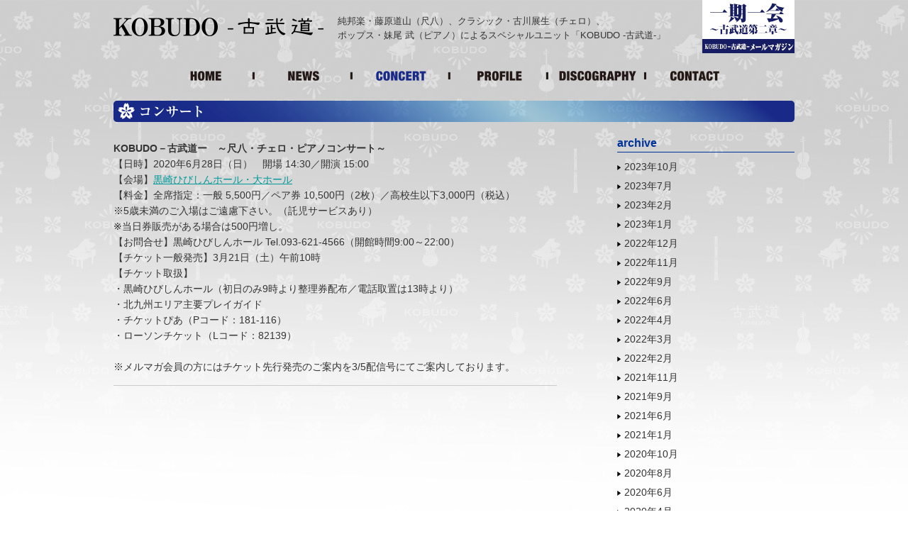

--- FILE ---
content_type: text/html; charset=UTF-8
request_url: https://kobudo-otoemaki.net/concert/index-y=2020&m=06.html
body_size: 2673
content:
<!DOCTYPE HTML>
<html><!-- InstanceBegin template="/Templates/template.dwt" codeOutsideHTMLIsLocked="false" -->
<head>
<meta http-equiv="Content-Type" content="text/html; charset=utf-8">
<!-- InstanceBeginEditable name="doctitle" -->
<title>コンサート｜KOBUDO -古武道-</title>
<!-- InstanceEndEditable -->
<link href="/css/base.css" rel="stylesheet" type="text/css">
<script type="text/javascript" src="/js/preload.js"></script>
<!-- InstanceBeginEditable name="head" -->
<link href="contents.css" rel="stylesheet" type="text/css">
<!-- InstanceEndEditable -->
<!--[if lt IE 9]>
<script src="https://origin2.jsdelivr.net/html5shiv/3.7.3/html5shiv.min.js"></script>
<![endif]-->

<!-- Global site tag (gtag.js) - Google Analytics -->
<script async src="https://www.googletagmanager.com/gtag/js?id=UA-101551061-9"></script>
<script>
  window.dataLayer = window.dataLayer || [];
  function gtag(){dataLayer.push(arguments);}
  gtag('js', new Date());

  gtag('config', 'UA-101551061-9');
</script>
</head>
<body onLoad="MM_preloadImages('/images/nav1_h.png','/images/nav2_h.png','/images/nav3_h.png','/images/nav4_h.png','/images/nav5_h.png','/images/nav6_h.png','/discography/images/5btn1-h.png','/discography/images/5btn2-h.png','/discography/images/5btn3-h.png','/discography/images/5btn4-h.png')">
<div class="container">
  <header>
    <h1 class="logo"><a href="/">KOBUDO -古武道-</a></h1>
    <h2 class="desc">純邦楽・藤原道山（尺八）、クラシック・古川展生（チェロ）、<br>
      ポップス・妹尾 武（ピアノ）によるスペシャルユニット「KOBUDO -古武道-」</h2>
    <p class="fc"><a href="/mailmagazine/"><img src="/images/mailmag_btm.png" width="130" height="75" alt="KOBUDO -古武道- メールマガジン「一期一会〜古武道第二章〜」"></a></p>
  </header>
  <!-- InstanceBeginEditable name="header" --><!-- InstanceEndEditable -->
  <nav class="topnav">
    <ul>
      <li class="nav1"><a href="/" title="HOME">トップページ</a></li>
      <li class="nav2"><a href="/news/" title="NEWS">最新情報</a></li>
      <li class="nav3"><a href="/concert/" title="CONCERT">コンサート</a></li>
      <li class="nav4"><a href="/profile/" title="PROFILE">プロフィール</a></li>
      <li class="nav5"><a href="/discography/" title="DISCOGRAPHY">ディスコグラフィ</a></li>
      <li class="nav6"><a href="/contact/" title="CONTACT">お問い合わせ</a></li>
    </ul>
  </nav>
  <!-- InstanceBeginEditable name="topbar" -->
  <h2><img src="images/3title.png" width="960" height="30" alt="コンサート"></h2>
  <!-- InstanceEndEditable -->
  <article class="content"><!-- InstanceBeginEditable name="content" -->


<section style="border-bottom: 1px solid #ccc;">
<p><strong>KOBUDO－古武道ー　～尺八・チェロ・ピアノコンサート～</strong><br>

【日時】2020年6月28日（日）　開場 14:30／開演 15:00<br>
【会場】<a href="https://www.kurosaki-bunka.jp" target="_blank">黒崎ひびしんホール・大ホール</a><br>
【料金】全席指定：一般 5,500円／ペア券 10,500円（2枚）／高校生以下3,000円（税込）<br>
※5歳未満のご入場はご遠慮下さい。（託児サービスあり）<br>
※当日券販売がある場合は500円増し。<br>
【お問合せ】黒崎ひびしんホール Tel.093-621-4566（開館時間9:00～22:00）<br>
【チケット一般発売】3月21日（土）午前10時<br>
【チケット取扱】<br>
・黒崎ひびしんホール（初日のみ9時より整理券配布／電話取置は13時より）<br>
・北九州エリア主要プレイガイド<br>
・チケットぴあ（Pコード：181-116）<br>
・ローソンチケット（Lコード：82139）<br><br>

※メルマガ会員の方にはチケット先行発売のご案内を3/5配信号にてご案内しております。</p>
</section>


<!-- InstanceEndEditable --></article>
  <div class="sidebar"><!-- InstanceBeginEditable name="side" -->
	<div class="archive">
        <h3>archive</h3>
        <ul>
        <li><a href="/concert/index-y=2023&amp;m=10.html">2023年10月</a></li>
        <li><a href="/concert/index-y=2023&amp;m=07.html">2023年7月</a></li>
        <li><a href="/concert/index-y=2023&amp;m=02.html">2023年2月</a></li>
        <li><a href="/concert/index-y=2023&amp;m=01.html">2023年1月</a></li>
        <li><a href="/concert/index-y=2022&amp;m=12.html">2022年12月</a></li>
        <li><a href="/concert/index-y=2022&amp;m=11.html">2022年11月</a></li>
        <li><a href="/concert/index-y=2022&amp;m=09.html">2022年9月</a></li>
        <li><a href="/concert/index-y=2022&amp;m=06.html">2022年6月</a></li>
        <li><a href="/concert/index-y=2022&amp;m=04.html">2022年4月</a></li>
        <li><a href="/concert/index-y=2022&amp;m=03.html">2022年3月</a></li>
        <li><a href="/concert/index-y=2022&amp;m=02.html">2022年2月</a></li>
        <li><a href="/concert/index-y=2021&amp;m=11.html">2021年11月</a></li>
        <li><a href="/concert/index-y=2021&amp;m=09.html">2021年9月</a></li>
        <li><a href="/concert/index-y=2021&amp;m=06.html">2021年6月</a></li>
        <li><a href="/concert/index-y=2021&amp;m=01.html">2021年1月</a></li>
        <li><a href="/concert/index-y=2020&amp;m=10.html">2020年10月</a></li>
        <li><a href="/concert/index-y=2020&amp;m=08.html">2020年8月</a></li>
        <li><a href="/concert/index-y=2020&amp;m=06.html">2020年6月</a></li>
        <li><a href="/concert/index-y=2020&amp;m=04.html">2020年4月</a></li>
        <li><a href="/concert/index-y=2020&amp;m=02.html">2020年2月</a></li>
        <li><a href="/concert/index-y=2020&amp;m=01.html">2020年1月</a></li>
        <li><a href="/concert/index-y=2019&amp;m=12.html">2019年12月</a></li>
        <li><a href="/concert/index-y=2019&amp;m=11.html">2019年11月</a></li>
        <li><a href="/concert/index-y=2019&amp;m=09.html">2019年9月</a></li>
        <li><a href="/concert/index-y=2019&amp;m=02.html">2019年2月</a></li>
        <li><a href="/concert/index-y=2019&amp;m=01.html">2019年1月</a></li>
        <li><a href="/concert/index-y=2018&amp;m=12.html">2018年12月</a></li>
        </ul>
    </div>
  
  <!-- #BeginLibraryItem "/Library/link.lbi" -->
<nav>
  <iframe width="250" height="141" src="https://www.youtube.com/embed/5kOVvQflyVw?rel=0" frameborder="0" allowfullscreen></iframe>
  <ul>
    <li><a href="http://columbia.jp/kobudo/" target="_blank"><img src="/images/banner01.jpg" alt="コロンビア 古武道オフィシャルサイト" width="250" height="35"></a></li>
    <li><a href="https://www.facebook.com/kobudootoemaki/" target="_blank"><img src="/images/banner05.jpg" alt="Kobudo -古武道- オフィシャルFacebook" width="250" height="35"></a></li>
    <li><a href="http://nobuofurukawa.com/" target="_blank"><img src="/images/banner02.jpg" alt="古川展生オフィシャルサイト" width="250" height="35"></a></li>
    <li><a href="https://www.senootakeshi.com/" target="_blank"><img src="/images/banner03.jpg" alt="妹尾武オフィシャルサイト" width="250" height="35"></a></li>
    <li><a href="http://www.dozan.jp/" target="_blank"><img src="/images/banner04.jpg" alt="藤原道山オフィシャルサイト" width="250" height="35"></a></li>
    
    <!--<li><a href="/news/?p=1333"><img src="/images/bnr_forum20171126.jpg" alt="東京国際フォーラム" width="250" height="70"></a></li>-->
  </ul>
</nav>
<!-- #EndLibraryItem --><!-- InstanceEndEditable --></div>
  <div class="clearfix"></div>
</div>
<footer>
  <p><a href="/">ホーム</a> ｜ <a href="/news/">ニュース</a> ｜ <a href="/concert/">コンサート</a> ｜ <a href="/profile/">プロフィール</a> ｜ <a href="/discography/">ディスコグラフィ</a> ｜ <a href="/contact/">お問い合わせ</a></p>
  <address>Copyright&copy; <a href="/">KOBUDO -古武道-</a></address>
</footer>
</body>
<!-- InstanceEnd --></html>


--- FILE ---
content_type: text/css
request_url: https://kobudo-otoemaki.net/css/base.css
body_size: 1181
content:
@charset "utf-8";
body {
	font-family: "メイリオ", Meiryo, "ヒラギノ角ゴ Pro W3", "Hiragino Kaku Gothic Pro", Osaka, "ＭＳ Ｐゴシック", "MS P Gothic", sans-serif;
	font-size: 86%;
	line-height: 1.6;
	color: #333;
	background-color: #FFF;
	background-image: url("/images/bg_201705.jpg");
	background-repeat: repeat-x;
	background-position: center top;
	margin: 0;
	padding: 0;
}
header,
section,
footer,
aside,
nav,
article,
figure {
	display: block;
}
ul,
ol,
dl {
	padding: 0;
	margin: 0;
}
h1,
h2,
h3,
h4,
h5,
h6,
p {
	margin-top: 0;
}
img {
	vertical-align: bottom;
}
a img {
	border: none;
}
a {
	color: #009999;
}
a:hover,
a:active,
a:focus {
	text-decoration: underline;
	color: #CC0000;
}
.container {
	width: 960px;
	margin-top: 0;
	margin-right: auto;
	margin-bottom: 0;
	margin-left: auto;
	padding-bottom: 30px;
}

/* ヘッダー */
header {
	height: 100px;
	overflow: hidden;
}
header .logo {
	float: left;
	padding-top: 25px;
	margin-right: 20px;
	margin-bottom: 0px;
}
header .logo a {
	text-indent: -9999px;
	display: block;
	background-image: url("/images/rogo.png");
	background-repeat: no-repeat;
	height: 26px;
	width: 296px;
}
header .desc {
	font-size: 95%;
	font-weight: normal;
	padding-top: 20px;
	float: left;
}
header .fc {
	float: right;
	margin-left: 30px;
}
.topnav {
	width: 754px;
	overflow: hidden;
	height: 14px;
	margin-top: auto;
	margin-right: auto;
	margin-bottom: 25px;
	margin-left: auto;
}
.topnav ul {
	list-style-type: none;
}
.topnav ul li {
	float: left;
}
.topnav ul li a {
	display: block;
	background-repeat: no-repeat;
	text-indent: -9999px;
	width: 138px;
	height: 14px;
}
.topnav ul .nav1 a {
	background-image: url("/images/nav1.png");
	width: 96px;
}
.topnav ul .nav2 a {
	background-image: url("/images/nav2.png");
}
.topnav ul .nav3 a {
	background-image: url("/images/nav3.png");
}
.topnav ul .nav4 a {
	background-image: url("/images/nav4.png");
}
.topnav ul .nav5 a {
	background-image: url("/images/nav5.png");
}
.topnav ul .nav6 a {
	background-image: url("/images/nav6.png");
	width: 106px;
}
.topnav ul .nav1 a:hover {
	background-image: url("/images/nav1_h.png");
}
.topnav ul .nav2 a:hover {
	background-image: url("/images/nav2_h.png");
}
.topnav ul .nav3 a:hover {
	background-image: url("/images/nav3_h.png");
}
.topnav ul .nav4 a:hover {
	background-image: url("/images/nav4_h.png");
}
.topnav ul .nav5 a:hover {
	background-image: url("/images/nav5_h.png");
}
.topnav ul .nav6 a:hover {
	background-image: url("/images/nav6_h.png");
}

/* コンテンツ */
.content {
	padding: 10px 0;
	width: 625px;
	float: left;
}
.content ul,
.content ol {
	padding: 0 15px 15px 40px;
}
.content hr {
	border: 0;
	border-bottom: 1px solid #003399;
	margin-bottom: 30px;
}
.content section {
	margin-bottom: 30px;
	overflow: hidden;
}
.content section .alignleft{
	float: left;
	margin-right: 10px;
}
.content section .alignright{
	float: right;
	margin-left: 10px;
}
.content section .aligncenter{
	display: block;
	margin-left: auto;
	margin-right: auto;
}

/* サイドバー */
.sidebar {
	float: right;
	width: 250px;
	padding-bottom: 10px;
}
.sidebar nav ul {
	list-style: none;
	margin-bottom: 15px;
}
.sidebar nav ul li {
	margin-bottom: 7px;
}
.sidebar nav ul a {
	display: block;
	text-decoration: none;
}
.sidebar nav .goods {
	border-top-width: 1px;
	border-top-style: dashed;
	border-top-color: #000;
	padding-top: 15px;
}
.sidebar .archive {
	margin-bottom: 30px;
}
.sidebar .archive h3 {
	margin-bottom: 10px;
	color: #003399;
	border-bottom-width: 1px;
	border-bottom-style: solid;
	border-bottom-color: #003399;
}
.sidebar .archive ul {
	list-style-type: none;
}
.sidebar .archive ul li {
	background-repeat: no-repeat;
	background-position: left center;
	padding-left: 10px;
	margin-bottom: 5px;
	background-image: url("/images/arrow.png");
}
.sidebar .archive ul li a {
	color: #333;
	text-decoration: none;
}
.sidebar .archive ul li a:hover {
	text-decoration: underline;
}

/* フッター */
footer {
	padding: 15px 0;
	background: #003399;
	position: relative;
	clear: both;
	color: #FFF;
	text-align: center;
}
footer a  {
	color: #FFF;
	text-decoration: none;
}
footer a:hover {
	text-decoration: underline;
	color: #FFF;
}

footer address {
	font-style: normal;
}
.clearfix {
	clear: both;
}
.error {
	font-weight: bold;
	color: #CC0000;
}


--- FILE ---
content_type: text/css
request_url: https://kobudo-otoemaki.net/concert/contents.css
body_size: 110
content:
.topnav ul .nav3 a {
	background-image: url("/images/nav3_h.png");
}
.content .month {
	font-size: 140%;
	font-weight: bold;
	color: #003399;
	border-bottom-width: 1px;
	border-bottom-style: solid;
	border-bottom-color: #003399;
}
.content h2 {
	font-size: 120%;
	color: #CC0000;
}
.content section h2 {
	color: #CC0000;
	border-bottom-width: 2px;
	border-bottom-style: dashed;
	border-bottom-color: #595757;
}
